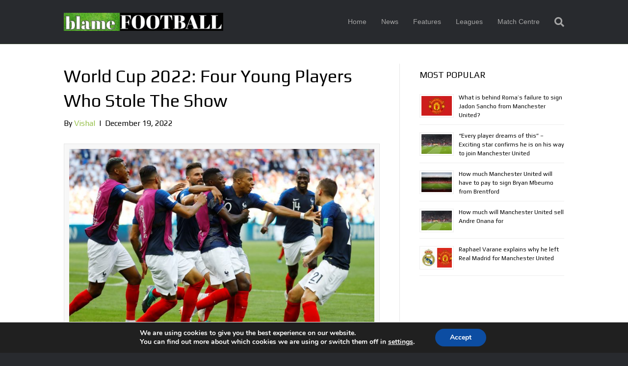

--- FILE ---
content_type: text/html; charset=UTF-8
request_url: https://www.blamefootball.com/2022/12/19/world-cup-2022-four-young-players-who-stole-the-show/
body_size: 20923
content:
<!DOCTYPE html>
<html lang="en-US">
<head>
<meta charset="UTF-8" />
<meta name='viewport' content='width=device-width, initial-scale=1.0' />
<meta http-equiv='X-UA-Compatible' content='IE=edge' />
<link rel="profile" href="https://gmpg.org/xfn/11" />
<meta name='robots' content='index, follow, max-image-preview:large, max-snippet:-1, max-video-preview:-1' />

	<!-- This site is optimized with the Yoast SEO plugin v26.8 - https://yoast.com/product/yoast-seo-wordpress/ -->
	<title>World Cup 2022: Four Young Players Who Stole The Show</title>
	<meta name="description" content="Joško Gvardiol, Azzedine Ounahi, Aurélien Tchouaméni, and Enzo Fernandez were all brilliant in the 2022 World Cup." />
	<link rel="canonical" href="https://www.blamefootball.com/2022/12/19/world-cup-2022-four-young-players-who-stole-the-show/" />
	<meta property="og:locale" content="en_US" />
	<meta property="og:type" content="article" />
	<meta property="og:title" content="World Cup 2022: Four Young Players Who Stole The Show" />
	<meta property="og:description" content="Joško Gvardiol, Azzedine Ounahi, Aurélien Tchouaméni, and Enzo Fernandez were all brilliant in the 2022 World Cup." />
	<meta property="og:url" content="https://www.blamefootball.com/2022/12/19/world-cup-2022-four-young-players-who-stole-the-show/" />
	<meta property="og:site_name" content="BlameFootball" />
	<meta property="article:published_time" content="2022-12-18T23:13:02+00:00" />
	<meta property="article:modified_time" content="2022-12-19T11:40:51+00:00" />
	<meta property="og:image" content="https://www.blamefootball.com/wp-content/uploads/2018/07/RTS1UJP9.jpg" />
	<meta property="og:image:width" content="760" />
	<meta property="og:image:height" content="470" />
	<meta property="og:image:type" content="image/jpeg" />
	<meta name="author" content="Vishal" />
	<meta name="twitter:label1" content="Written by" />
	<meta name="twitter:data1" content="Vishal" />
	<meta name="twitter:label2" content="Est. reading time" />
	<meta name="twitter:data2" content="3 minutes" />
	<script type="application/ld+json" class="yoast-schema-graph">{"@context":"https://schema.org","@graph":[{"@type":"Article","@id":"https://www.blamefootball.com/2022/12/19/world-cup-2022-four-young-players-who-stole-the-show/#article","isPartOf":{"@id":"https://www.blamefootball.com/2022/12/19/world-cup-2022-four-young-players-who-stole-the-show/"},"author":{"name":"Vishal","@id":"https://www.blamefootball.com/#/schema/person/74df83910aa159b66f72be98fb0f4c47"},"headline":"World Cup 2022: Four Young Players Who Stole The Show","datePublished":"2022-12-18T23:13:02+00:00","dateModified":"2022-12-19T11:40:51+00:00","mainEntityOfPage":{"@id":"https://www.blamefootball.com/2022/12/19/world-cup-2022-four-young-players-who-stole-the-show/"},"wordCount":571,"image":{"@id":"https://www.blamefootball.com/2022/12/19/world-cup-2022-four-young-players-who-stole-the-show/#primaryimage"},"thumbnailUrl":"https://www.blamefootball.com/wp-content/uploads/2018/07/RTS1UJP9.jpg","keywords":["Argentina","BlameFootball Popular","Feature","France","Highlight","Internationals","Kylian Mbappe","Lionel Messi"],"inLanguage":"en-US"},{"@type":"WebPage","@id":"https://www.blamefootball.com/2022/12/19/world-cup-2022-four-young-players-who-stole-the-show/","url":"https://www.blamefootball.com/2022/12/19/world-cup-2022-four-young-players-who-stole-the-show/","name":"World Cup 2022: Four Young Players Who Stole The Show","isPartOf":{"@id":"https://www.blamefootball.com/#website"},"primaryImageOfPage":{"@id":"https://www.blamefootball.com/2022/12/19/world-cup-2022-four-young-players-who-stole-the-show/#primaryimage"},"image":{"@id":"https://www.blamefootball.com/2022/12/19/world-cup-2022-four-young-players-who-stole-the-show/#primaryimage"},"thumbnailUrl":"https://www.blamefootball.com/wp-content/uploads/2018/07/RTS1UJP9.jpg","datePublished":"2022-12-18T23:13:02+00:00","dateModified":"2022-12-19T11:40:51+00:00","author":{"@id":"https://www.blamefootball.com/#/schema/person/74df83910aa159b66f72be98fb0f4c47"},"description":"Joško Gvardiol, Azzedine Ounahi, Aurélien Tchouaméni, and Enzo Fernandez were all brilliant in the 2022 World Cup.","breadcrumb":{"@id":"https://www.blamefootball.com/2022/12/19/world-cup-2022-four-young-players-who-stole-the-show/#breadcrumb"},"inLanguage":"en-US","potentialAction":[{"@type":"ReadAction","target":["https://www.blamefootball.com/2022/12/19/world-cup-2022-four-young-players-who-stole-the-show/"]}]},{"@type":"ImageObject","inLanguage":"en-US","@id":"https://www.blamefootball.com/2022/12/19/world-cup-2022-four-young-players-who-stole-the-show/#primaryimage","url":"https://www.blamefootball.com/wp-content/uploads/2018/07/RTS1UJP9.jpg","contentUrl":"https://www.blamefootball.com/wp-content/uploads/2018/07/RTS1UJP9.jpg","width":760,"height":470,"caption":"Soccer Football - World Cup - Round of 16 - France vs Argentina - Kazan Arena, Kazan, Russia - June 30, 2018 France's Kylian Mbappe celebrates with team mates after scoring their fourth goal REUTERS/Michael Dalder - RC1AF1063B60"},{"@type":"BreadcrumbList","@id":"https://www.blamefootball.com/2022/12/19/world-cup-2022-four-young-players-who-stole-the-show/#breadcrumb","itemListElement":[{"@type":"ListItem","position":1,"name":"Home","item":"https://www.blamefootball.com/"},{"@type":"ListItem","position":2,"name":"World Cup 2022: Four Young Players Who Stole The Show"}]},{"@type":"WebSite","@id":"https://www.blamefootball.com/#website","url":"https://www.blamefootball.com/","name":"BlameFootball","description":"","potentialAction":[{"@type":"SearchAction","target":{"@type":"EntryPoint","urlTemplate":"https://www.blamefootball.com/?s={search_term_string}"},"query-input":{"@type":"PropertyValueSpecification","valueRequired":true,"valueName":"search_term_string"}}],"inLanguage":"en-US"},{"@type":"Person","@id":"https://www.blamefootball.com/#/schema/person/74df83910aa159b66f72be98fb0f4c47","name":"Vishal","image":{"@type":"ImageObject","inLanguage":"en-US","@id":"https://www.blamefootball.com/#/schema/person/image/","url":"https://secure.gravatar.com/avatar/d513f87f2ce4aebad6173e02b5deddaf1404267e51735fdbc8d9c49742e13c2d?s=96&d=mm&r=g","contentUrl":"https://secure.gravatar.com/avatar/d513f87f2ce4aebad6173e02b5deddaf1404267e51735fdbc8d9c49742e13c2d?s=96&d=mm&r=g","caption":"Vishal"},"url":"https://www.blamefootball.com/author/vishalfw/"}]}</script>
	<!-- / Yoast SEO plugin. -->


<link rel='dns-prefetch' href='//fonts.googleapis.com' />
<link href='https://fonts.gstatic.com' crossorigin rel='preconnect' />
<link rel="alternate" type="application/rss+xml" title="BlameFootball &raquo; Feed" href="https://www.blamefootball.com/feed/" />
<link rel="alternate" type="application/rss+xml" title="BlameFootball &raquo; Comments Feed" href="https://www.blamefootball.com/comments/feed/" />
<link rel="alternate" type="application/rss+xml" title="BlameFootball &raquo; World Cup 2022: Four Young Players Who Stole The Show Comments Feed" href="https://www.blamefootball.com/2022/12/19/world-cup-2022-four-young-players-who-stole-the-show/feed/" />
<link rel="alternate" title="oEmbed (JSON)" type="application/json+oembed" href="https://www.blamefootball.com/wp-json/oembed/1.0/embed?url=https%3A%2F%2Fwww.blamefootball.com%2F2022%2F12%2F19%2Fworld-cup-2022-four-young-players-who-stole-the-show%2F" />
<link rel="alternate" title="oEmbed (XML)" type="text/xml+oembed" href="https://www.blamefootball.com/wp-json/oembed/1.0/embed?url=https%3A%2F%2Fwww.blamefootball.com%2F2022%2F12%2F19%2Fworld-cup-2022-four-young-players-who-stole-the-show%2F&#038;format=xml" />
<style id='wp-img-auto-sizes-contain-inline-css'>
img:is([sizes=auto i],[sizes^="auto," i]){contain-intrinsic-size:3000px 1500px}
/*# sourceURL=wp-img-auto-sizes-contain-inline-css */
</style>
<style id='wp-emoji-styles-inline-css'>

	img.wp-smiley, img.emoji {
		display: inline !important;
		border: none !important;
		box-shadow: none !important;
		height: 1em !important;
		width: 1em !important;
		margin: 0 0.07em !important;
		vertical-align: -0.1em !important;
		background: none !important;
		padding: 0 !important;
	}
/*# sourceURL=wp-emoji-styles-inline-css */
</style>
<style id='wp-block-library-inline-css'>
:root{--wp-block-synced-color:#7a00df;--wp-block-synced-color--rgb:122,0,223;--wp-bound-block-color:var(--wp-block-synced-color);--wp-editor-canvas-background:#ddd;--wp-admin-theme-color:#007cba;--wp-admin-theme-color--rgb:0,124,186;--wp-admin-theme-color-darker-10:#006ba1;--wp-admin-theme-color-darker-10--rgb:0,107,160.5;--wp-admin-theme-color-darker-20:#005a87;--wp-admin-theme-color-darker-20--rgb:0,90,135;--wp-admin-border-width-focus:2px}@media (min-resolution:192dpi){:root{--wp-admin-border-width-focus:1.5px}}.wp-element-button{cursor:pointer}:root .has-very-light-gray-background-color{background-color:#eee}:root .has-very-dark-gray-background-color{background-color:#313131}:root .has-very-light-gray-color{color:#eee}:root .has-very-dark-gray-color{color:#313131}:root .has-vivid-green-cyan-to-vivid-cyan-blue-gradient-background{background:linear-gradient(135deg,#00d084,#0693e3)}:root .has-purple-crush-gradient-background{background:linear-gradient(135deg,#34e2e4,#4721fb 50%,#ab1dfe)}:root .has-hazy-dawn-gradient-background{background:linear-gradient(135deg,#faaca8,#dad0ec)}:root .has-subdued-olive-gradient-background{background:linear-gradient(135deg,#fafae1,#67a671)}:root .has-atomic-cream-gradient-background{background:linear-gradient(135deg,#fdd79a,#004a59)}:root .has-nightshade-gradient-background{background:linear-gradient(135deg,#330968,#31cdcf)}:root .has-midnight-gradient-background{background:linear-gradient(135deg,#020381,#2874fc)}:root{--wp--preset--font-size--normal:16px;--wp--preset--font-size--huge:42px}.has-regular-font-size{font-size:1em}.has-larger-font-size{font-size:2.625em}.has-normal-font-size{font-size:var(--wp--preset--font-size--normal)}.has-huge-font-size{font-size:var(--wp--preset--font-size--huge)}.has-text-align-center{text-align:center}.has-text-align-left{text-align:left}.has-text-align-right{text-align:right}.has-fit-text{white-space:nowrap!important}#end-resizable-editor-section{display:none}.aligncenter{clear:both}.items-justified-left{justify-content:flex-start}.items-justified-center{justify-content:center}.items-justified-right{justify-content:flex-end}.items-justified-space-between{justify-content:space-between}.screen-reader-text{border:0;clip-path:inset(50%);height:1px;margin:-1px;overflow:hidden;padding:0;position:absolute;width:1px;word-wrap:normal!important}.screen-reader-text:focus{background-color:#ddd;clip-path:none;color:#444;display:block;font-size:1em;height:auto;left:5px;line-height:normal;padding:15px 23px 14px;text-decoration:none;top:5px;width:auto;z-index:100000}html :where(.has-border-color){border-style:solid}html :where([style*=border-top-color]){border-top-style:solid}html :where([style*=border-right-color]){border-right-style:solid}html :where([style*=border-bottom-color]){border-bottom-style:solid}html :where([style*=border-left-color]){border-left-style:solid}html :where([style*=border-width]){border-style:solid}html :where([style*=border-top-width]){border-top-style:solid}html :where([style*=border-right-width]){border-right-style:solid}html :where([style*=border-bottom-width]){border-bottom-style:solid}html :where([style*=border-left-width]){border-left-style:solid}html :where(img[class*=wp-image-]){height:auto;max-width:100%}:where(figure){margin:0 0 1em}html :where(.is-position-sticky){--wp-admin--admin-bar--position-offset:var(--wp-admin--admin-bar--height,0px)}@media screen and (max-width:600px){html :where(.is-position-sticky){--wp-admin--admin-bar--position-offset:0px}}

/*# sourceURL=wp-block-library-inline-css */
</style><style id='global-styles-inline-css'>
:root{--wp--preset--aspect-ratio--square: 1;--wp--preset--aspect-ratio--4-3: 4/3;--wp--preset--aspect-ratio--3-4: 3/4;--wp--preset--aspect-ratio--3-2: 3/2;--wp--preset--aspect-ratio--2-3: 2/3;--wp--preset--aspect-ratio--16-9: 16/9;--wp--preset--aspect-ratio--9-16: 9/16;--wp--preset--color--black: #000000;--wp--preset--color--cyan-bluish-gray: #abb8c3;--wp--preset--color--white: #ffffff;--wp--preset--color--pale-pink: #f78da7;--wp--preset--color--vivid-red: #cf2e2e;--wp--preset--color--luminous-vivid-orange: #ff6900;--wp--preset--color--luminous-vivid-amber: #fcb900;--wp--preset--color--light-green-cyan: #7bdcb5;--wp--preset--color--vivid-green-cyan: #00d084;--wp--preset--color--pale-cyan-blue: #8ed1fc;--wp--preset--color--vivid-cyan-blue: #0693e3;--wp--preset--color--vivid-purple: #9b51e0;--wp--preset--color--fl-heading-text: #000000;--wp--preset--color--fl-body-bg: #282a2e;--wp--preset--color--fl-body-text: #000000;--wp--preset--color--fl-accent: #95bf48;--wp--preset--color--fl-accent-hover: #95bf48;--wp--preset--color--fl-topbar-bg: #3e4147;--wp--preset--color--fl-topbar-text: #a6a6a6;--wp--preset--color--fl-topbar-link: #a6a6a6;--wp--preset--color--fl-topbar-hover: #95bf48;--wp--preset--color--fl-header-bg: #282a2e;--wp--preset--color--fl-header-text: #81d742;--wp--preset--color--fl-header-link: #a6a6a6;--wp--preset--color--fl-header-hover: #95bf48;--wp--preset--color--fl-nav-bg: #282a2e;--wp--preset--color--fl-nav-link: #a6a6a6;--wp--preset--color--fl-nav-hover: #95bf48;--wp--preset--color--fl-content-bg: #ffffff;--wp--preset--color--fl-footer-widgets-bg: #282a2e;--wp--preset--color--fl-footer-widgets-text: #a6a6a6;--wp--preset--color--fl-footer-widgets-link: #95bf48;--wp--preset--color--fl-footer-widgets-hover: #95bf48;--wp--preset--color--fl-footer-bg: #282a2e;--wp--preset--color--fl-footer-text: #a6a6a6;--wp--preset--color--fl-footer-link: #95bf48;--wp--preset--color--fl-footer-hover: #95bf48;--wp--preset--gradient--vivid-cyan-blue-to-vivid-purple: linear-gradient(135deg,rgb(6,147,227) 0%,rgb(155,81,224) 100%);--wp--preset--gradient--light-green-cyan-to-vivid-green-cyan: linear-gradient(135deg,rgb(122,220,180) 0%,rgb(0,208,130) 100%);--wp--preset--gradient--luminous-vivid-amber-to-luminous-vivid-orange: linear-gradient(135deg,rgb(252,185,0) 0%,rgb(255,105,0) 100%);--wp--preset--gradient--luminous-vivid-orange-to-vivid-red: linear-gradient(135deg,rgb(255,105,0) 0%,rgb(207,46,46) 100%);--wp--preset--gradient--very-light-gray-to-cyan-bluish-gray: linear-gradient(135deg,rgb(238,238,238) 0%,rgb(169,184,195) 100%);--wp--preset--gradient--cool-to-warm-spectrum: linear-gradient(135deg,rgb(74,234,220) 0%,rgb(151,120,209) 20%,rgb(207,42,186) 40%,rgb(238,44,130) 60%,rgb(251,105,98) 80%,rgb(254,248,76) 100%);--wp--preset--gradient--blush-light-purple: linear-gradient(135deg,rgb(255,206,236) 0%,rgb(152,150,240) 100%);--wp--preset--gradient--blush-bordeaux: linear-gradient(135deg,rgb(254,205,165) 0%,rgb(254,45,45) 50%,rgb(107,0,62) 100%);--wp--preset--gradient--luminous-dusk: linear-gradient(135deg,rgb(255,203,112) 0%,rgb(199,81,192) 50%,rgb(65,88,208) 100%);--wp--preset--gradient--pale-ocean: linear-gradient(135deg,rgb(255,245,203) 0%,rgb(182,227,212) 50%,rgb(51,167,181) 100%);--wp--preset--gradient--electric-grass: linear-gradient(135deg,rgb(202,248,128) 0%,rgb(113,206,126) 100%);--wp--preset--gradient--midnight: linear-gradient(135deg,rgb(2,3,129) 0%,rgb(40,116,252) 100%);--wp--preset--font-size--small: 13px;--wp--preset--font-size--medium: 20px;--wp--preset--font-size--large: 36px;--wp--preset--font-size--x-large: 42px;--wp--preset--spacing--20: 0.44rem;--wp--preset--spacing--30: 0.67rem;--wp--preset--spacing--40: 1rem;--wp--preset--spacing--50: 1.5rem;--wp--preset--spacing--60: 2.25rem;--wp--preset--spacing--70: 3.38rem;--wp--preset--spacing--80: 5.06rem;--wp--preset--shadow--natural: 6px 6px 9px rgba(0, 0, 0, 0.2);--wp--preset--shadow--deep: 12px 12px 50px rgba(0, 0, 0, 0.4);--wp--preset--shadow--sharp: 6px 6px 0px rgba(0, 0, 0, 0.2);--wp--preset--shadow--outlined: 6px 6px 0px -3px rgb(255, 255, 255), 6px 6px rgb(0, 0, 0);--wp--preset--shadow--crisp: 6px 6px 0px rgb(0, 0, 0);}:where(.is-layout-flex){gap: 0.5em;}:where(.is-layout-grid){gap: 0.5em;}body .is-layout-flex{display: flex;}.is-layout-flex{flex-wrap: wrap;align-items: center;}.is-layout-flex > :is(*, div){margin: 0;}body .is-layout-grid{display: grid;}.is-layout-grid > :is(*, div){margin: 0;}:where(.wp-block-columns.is-layout-flex){gap: 2em;}:where(.wp-block-columns.is-layout-grid){gap: 2em;}:where(.wp-block-post-template.is-layout-flex){gap: 1.25em;}:where(.wp-block-post-template.is-layout-grid){gap: 1.25em;}.has-black-color{color: var(--wp--preset--color--black) !important;}.has-cyan-bluish-gray-color{color: var(--wp--preset--color--cyan-bluish-gray) !important;}.has-white-color{color: var(--wp--preset--color--white) !important;}.has-pale-pink-color{color: var(--wp--preset--color--pale-pink) !important;}.has-vivid-red-color{color: var(--wp--preset--color--vivid-red) !important;}.has-luminous-vivid-orange-color{color: var(--wp--preset--color--luminous-vivid-orange) !important;}.has-luminous-vivid-amber-color{color: var(--wp--preset--color--luminous-vivid-amber) !important;}.has-light-green-cyan-color{color: var(--wp--preset--color--light-green-cyan) !important;}.has-vivid-green-cyan-color{color: var(--wp--preset--color--vivid-green-cyan) !important;}.has-pale-cyan-blue-color{color: var(--wp--preset--color--pale-cyan-blue) !important;}.has-vivid-cyan-blue-color{color: var(--wp--preset--color--vivid-cyan-blue) !important;}.has-vivid-purple-color{color: var(--wp--preset--color--vivid-purple) !important;}.has-black-background-color{background-color: var(--wp--preset--color--black) !important;}.has-cyan-bluish-gray-background-color{background-color: var(--wp--preset--color--cyan-bluish-gray) !important;}.has-white-background-color{background-color: var(--wp--preset--color--white) !important;}.has-pale-pink-background-color{background-color: var(--wp--preset--color--pale-pink) !important;}.has-vivid-red-background-color{background-color: var(--wp--preset--color--vivid-red) !important;}.has-luminous-vivid-orange-background-color{background-color: var(--wp--preset--color--luminous-vivid-orange) !important;}.has-luminous-vivid-amber-background-color{background-color: var(--wp--preset--color--luminous-vivid-amber) !important;}.has-light-green-cyan-background-color{background-color: var(--wp--preset--color--light-green-cyan) !important;}.has-vivid-green-cyan-background-color{background-color: var(--wp--preset--color--vivid-green-cyan) !important;}.has-pale-cyan-blue-background-color{background-color: var(--wp--preset--color--pale-cyan-blue) !important;}.has-vivid-cyan-blue-background-color{background-color: var(--wp--preset--color--vivid-cyan-blue) !important;}.has-vivid-purple-background-color{background-color: var(--wp--preset--color--vivid-purple) !important;}.has-black-border-color{border-color: var(--wp--preset--color--black) !important;}.has-cyan-bluish-gray-border-color{border-color: var(--wp--preset--color--cyan-bluish-gray) !important;}.has-white-border-color{border-color: var(--wp--preset--color--white) !important;}.has-pale-pink-border-color{border-color: var(--wp--preset--color--pale-pink) !important;}.has-vivid-red-border-color{border-color: var(--wp--preset--color--vivid-red) !important;}.has-luminous-vivid-orange-border-color{border-color: var(--wp--preset--color--luminous-vivid-orange) !important;}.has-luminous-vivid-amber-border-color{border-color: var(--wp--preset--color--luminous-vivid-amber) !important;}.has-light-green-cyan-border-color{border-color: var(--wp--preset--color--light-green-cyan) !important;}.has-vivid-green-cyan-border-color{border-color: var(--wp--preset--color--vivid-green-cyan) !important;}.has-pale-cyan-blue-border-color{border-color: var(--wp--preset--color--pale-cyan-blue) !important;}.has-vivid-cyan-blue-border-color{border-color: var(--wp--preset--color--vivid-cyan-blue) !important;}.has-vivid-purple-border-color{border-color: var(--wp--preset--color--vivid-purple) !important;}.has-vivid-cyan-blue-to-vivid-purple-gradient-background{background: var(--wp--preset--gradient--vivid-cyan-blue-to-vivid-purple) !important;}.has-light-green-cyan-to-vivid-green-cyan-gradient-background{background: var(--wp--preset--gradient--light-green-cyan-to-vivid-green-cyan) !important;}.has-luminous-vivid-amber-to-luminous-vivid-orange-gradient-background{background: var(--wp--preset--gradient--luminous-vivid-amber-to-luminous-vivid-orange) !important;}.has-luminous-vivid-orange-to-vivid-red-gradient-background{background: var(--wp--preset--gradient--luminous-vivid-orange-to-vivid-red) !important;}.has-very-light-gray-to-cyan-bluish-gray-gradient-background{background: var(--wp--preset--gradient--very-light-gray-to-cyan-bluish-gray) !important;}.has-cool-to-warm-spectrum-gradient-background{background: var(--wp--preset--gradient--cool-to-warm-spectrum) !important;}.has-blush-light-purple-gradient-background{background: var(--wp--preset--gradient--blush-light-purple) !important;}.has-blush-bordeaux-gradient-background{background: var(--wp--preset--gradient--blush-bordeaux) !important;}.has-luminous-dusk-gradient-background{background: var(--wp--preset--gradient--luminous-dusk) !important;}.has-pale-ocean-gradient-background{background: var(--wp--preset--gradient--pale-ocean) !important;}.has-electric-grass-gradient-background{background: var(--wp--preset--gradient--electric-grass) !important;}.has-midnight-gradient-background{background: var(--wp--preset--gradient--midnight) !important;}.has-small-font-size{font-size: var(--wp--preset--font-size--small) !important;}.has-medium-font-size{font-size: var(--wp--preset--font-size--medium) !important;}.has-large-font-size{font-size: var(--wp--preset--font-size--large) !important;}.has-x-large-font-size{font-size: var(--wp--preset--font-size--x-large) !important;}
/*# sourceURL=global-styles-inline-css */
</style>

<style id='classic-theme-styles-inline-css'>
/*! This file is auto-generated */
.wp-block-button__link{color:#fff;background-color:#32373c;border-radius:9999px;box-shadow:none;text-decoration:none;padding:calc(.667em + 2px) calc(1.333em + 2px);font-size:1.125em}.wp-block-file__button{background:#32373c;color:#fff;text-decoration:none}
/*# sourceURL=/wp-includes/css/classic-themes.min.css */
</style>
<link rel='stylesheet' id='moove_gdpr_frontend-css' href='https://www.blamefootball.com/wp-content/plugins/gdpr-cookie-compliance/dist/styles/gdpr-main.css?ver=5.0.9' media='all' />
<style id='moove_gdpr_frontend-inline-css'>
#moove_gdpr_cookie_modal,#moove_gdpr_cookie_info_bar,.gdpr_cookie_settings_shortcode_content{font-family:&#039;Nunito&#039;,sans-serif}#moove_gdpr_save_popup_settings_button{background-color:#373737;color:#fff}#moove_gdpr_save_popup_settings_button:hover{background-color:#000}#moove_gdpr_cookie_info_bar .moove-gdpr-info-bar-container .moove-gdpr-info-bar-content a.mgbutton,#moove_gdpr_cookie_info_bar .moove-gdpr-info-bar-container .moove-gdpr-info-bar-content button.mgbutton{background-color:#0C4DA2}#moove_gdpr_cookie_modal .moove-gdpr-modal-content .moove-gdpr-modal-footer-content .moove-gdpr-button-holder a.mgbutton,#moove_gdpr_cookie_modal .moove-gdpr-modal-content .moove-gdpr-modal-footer-content .moove-gdpr-button-holder button.mgbutton,.gdpr_cookie_settings_shortcode_content .gdpr-shr-button.button-green{background-color:#0C4DA2;border-color:#0C4DA2}#moove_gdpr_cookie_modal .moove-gdpr-modal-content .moove-gdpr-modal-footer-content .moove-gdpr-button-holder a.mgbutton:hover,#moove_gdpr_cookie_modal .moove-gdpr-modal-content .moove-gdpr-modal-footer-content .moove-gdpr-button-holder button.mgbutton:hover,.gdpr_cookie_settings_shortcode_content .gdpr-shr-button.button-green:hover{background-color:#fff;color:#0C4DA2}#moove_gdpr_cookie_modal .moove-gdpr-modal-content .moove-gdpr-modal-close i,#moove_gdpr_cookie_modal .moove-gdpr-modal-content .moove-gdpr-modal-close span.gdpr-icon{background-color:#0C4DA2;border:1px solid #0C4DA2}#moove_gdpr_cookie_info_bar span.moove-gdpr-infobar-allow-all.focus-g,#moove_gdpr_cookie_info_bar span.moove-gdpr-infobar-allow-all:focus,#moove_gdpr_cookie_info_bar button.moove-gdpr-infobar-allow-all.focus-g,#moove_gdpr_cookie_info_bar button.moove-gdpr-infobar-allow-all:focus,#moove_gdpr_cookie_info_bar span.moove-gdpr-infobar-reject-btn.focus-g,#moove_gdpr_cookie_info_bar span.moove-gdpr-infobar-reject-btn:focus,#moove_gdpr_cookie_info_bar button.moove-gdpr-infobar-reject-btn.focus-g,#moove_gdpr_cookie_info_bar button.moove-gdpr-infobar-reject-btn:focus,#moove_gdpr_cookie_info_bar span.change-settings-button.focus-g,#moove_gdpr_cookie_info_bar span.change-settings-button:focus,#moove_gdpr_cookie_info_bar button.change-settings-button.focus-g,#moove_gdpr_cookie_info_bar button.change-settings-button:focus{-webkit-box-shadow:0 0 1px 3px #0C4DA2;-moz-box-shadow:0 0 1px 3px #0C4DA2;box-shadow:0 0 1px 3px #0C4DA2}#moove_gdpr_cookie_modal .moove-gdpr-modal-content .moove-gdpr-modal-close i:hover,#moove_gdpr_cookie_modal .moove-gdpr-modal-content .moove-gdpr-modal-close span.gdpr-icon:hover,#moove_gdpr_cookie_info_bar span[data-href]>u.change-settings-button{color:#0C4DA2}#moove_gdpr_cookie_modal .moove-gdpr-modal-content .moove-gdpr-modal-left-content #moove-gdpr-menu li.menu-item-selected a span.gdpr-icon,#moove_gdpr_cookie_modal .moove-gdpr-modal-content .moove-gdpr-modal-left-content #moove-gdpr-menu li.menu-item-selected button span.gdpr-icon{color:inherit}#moove_gdpr_cookie_modal .moove-gdpr-modal-content .moove-gdpr-modal-left-content #moove-gdpr-menu li a span.gdpr-icon,#moove_gdpr_cookie_modal .moove-gdpr-modal-content .moove-gdpr-modal-left-content #moove-gdpr-menu li button span.gdpr-icon{color:inherit}#moove_gdpr_cookie_modal .gdpr-acc-link{line-height:0;font-size:0;color:transparent;position:absolute}#moove_gdpr_cookie_modal .moove-gdpr-modal-content .moove-gdpr-modal-close:hover i,#moove_gdpr_cookie_modal .moove-gdpr-modal-content .moove-gdpr-modal-left-content #moove-gdpr-menu li a,#moove_gdpr_cookie_modal .moove-gdpr-modal-content .moove-gdpr-modal-left-content #moove-gdpr-menu li button,#moove_gdpr_cookie_modal .moove-gdpr-modal-content .moove-gdpr-modal-left-content #moove-gdpr-menu li button i,#moove_gdpr_cookie_modal .moove-gdpr-modal-content .moove-gdpr-modal-left-content #moove-gdpr-menu li a i,#moove_gdpr_cookie_modal .moove-gdpr-modal-content .moove-gdpr-tab-main .moove-gdpr-tab-main-content a:hover,#moove_gdpr_cookie_info_bar.moove-gdpr-dark-scheme .moove-gdpr-info-bar-container .moove-gdpr-info-bar-content a.mgbutton:hover,#moove_gdpr_cookie_info_bar.moove-gdpr-dark-scheme .moove-gdpr-info-bar-container .moove-gdpr-info-bar-content button.mgbutton:hover,#moove_gdpr_cookie_info_bar.moove-gdpr-dark-scheme .moove-gdpr-info-bar-container .moove-gdpr-info-bar-content a:hover,#moove_gdpr_cookie_info_bar.moove-gdpr-dark-scheme .moove-gdpr-info-bar-container .moove-gdpr-info-bar-content button:hover,#moove_gdpr_cookie_info_bar.moove-gdpr-dark-scheme .moove-gdpr-info-bar-container .moove-gdpr-info-bar-content span.change-settings-button:hover,#moove_gdpr_cookie_info_bar.moove-gdpr-dark-scheme .moove-gdpr-info-bar-container .moove-gdpr-info-bar-content button.change-settings-button:hover,#moove_gdpr_cookie_info_bar.moove-gdpr-dark-scheme .moove-gdpr-info-bar-container .moove-gdpr-info-bar-content u.change-settings-button:hover,#moove_gdpr_cookie_info_bar span[data-href]>u.change-settings-button,#moove_gdpr_cookie_info_bar.moove-gdpr-dark-scheme .moove-gdpr-info-bar-container .moove-gdpr-info-bar-content a.mgbutton.focus-g,#moove_gdpr_cookie_info_bar.moove-gdpr-dark-scheme .moove-gdpr-info-bar-container .moove-gdpr-info-bar-content button.mgbutton.focus-g,#moove_gdpr_cookie_info_bar.moove-gdpr-dark-scheme .moove-gdpr-info-bar-container .moove-gdpr-info-bar-content a.focus-g,#moove_gdpr_cookie_info_bar.moove-gdpr-dark-scheme .moove-gdpr-info-bar-container .moove-gdpr-info-bar-content button.focus-g,#moove_gdpr_cookie_info_bar.moove-gdpr-dark-scheme .moove-gdpr-info-bar-container .moove-gdpr-info-bar-content a.mgbutton:focus,#moove_gdpr_cookie_info_bar.moove-gdpr-dark-scheme .moove-gdpr-info-bar-container .moove-gdpr-info-bar-content button.mgbutton:focus,#moove_gdpr_cookie_info_bar.moove-gdpr-dark-scheme .moove-gdpr-info-bar-container .moove-gdpr-info-bar-content a:focus,#moove_gdpr_cookie_info_bar.moove-gdpr-dark-scheme .moove-gdpr-info-bar-container .moove-gdpr-info-bar-content button:focus,#moove_gdpr_cookie_info_bar.moove-gdpr-dark-scheme .moove-gdpr-info-bar-container .moove-gdpr-info-bar-content span.change-settings-button.focus-g,span.change-settings-button:focus,button.change-settings-button.focus-g,button.change-settings-button:focus,#moove_gdpr_cookie_info_bar.moove-gdpr-dark-scheme .moove-gdpr-info-bar-container .moove-gdpr-info-bar-content u.change-settings-button.focus-g,#moove_gdpr_cookie_info_bar.moove-gdpr-dark-scheme .moove-gdpr-info-bar-container .moove-gdpr-info-bar-content u.change-settings-button:focus{color:#0C4DA2}#moove_gdpr_cookie_modal .moove-gdpr-branding.focus-g span,#moove_gdpr_cookie_modal .moove-gdpr-modal-content .moove-gdpr-tab-main a.focus-g,#moove_gdpr_cookie_modal .moove-gdpr-modal-content .moove-gdpr-tab-main .gdpr-cd-details-toggle.focus-g{color:#0C4DA2}#moove_gdpr_cookie_modal.gdpr_lightbox-hide{display:none}
/*# sourceURL=moove_gdpr_frontend-inline-css */
</style>
<link rel='stylesheet' id='jquery-magnificpopup-css' href='https://www.blamefootball.com/wp-content/plugins/bb-plugin/css/jquery.magnificpopup.min.css?ver=2.9.4' media='all' />
<link rel='stylesheet' id='bootstrap-css' href='https://www.blamefootball.com/wp-content/themes/bb-theme/css/bootstrap.min.css?ver=1.7.18.1' media='all' />
<link rel='stylesheet' id='fl-automator-skin-css' href='https://www.blamefootball.com/wp-content/uploads/bb-theme/skin-683a23ae70ec9.css?ver=1.7.18.1' media='all' />
<link rel='stylesheet' id='fl-builder-google-fonts-6e1346929fe9e7fe8132f5828f265dc0-css' href='//fonts.googleapis.com/css?family=Play%3A300%2C400%2C700%2C400&#038;ver=6.9' media='all' />
<script src="https://www.blamefootball.com/wp-includes/js/jquery/jquery.min.js?ver=3.7.1" id="jquery-core-js"></script>
<script src="https://www.blamefootball.com/wp-includes/js/jquery/jquery-migrate.min.js?ver=3.4.1" id="jquery-migrate-js"></script>
<link rel="https://api.w.org/" href="https://www.blamefootball.com/wp-json/" /><link rel="alternate" title="JSON" type="application/json" href="https://www.blamefootball.com/wp-json/wp/v2/posts/108966" /><link rel="EditURI" type="application/rsd+xml" title="RSD" href="https://www.blamefootball.com/xmlrpc.php?rsd" />
<meta name="generator" content="WordPress 6.9" />
<link rel='shortlink' href='https://www.blamefootball.com/?p=108966' />
<script type="text/javascript">
  window._taboola = window._taboola || [];
  _taboola.push({article:'auto'});
  !function (e, f, u, i) {
    if (!document.getElementById(i)){
      e.async = 1;
      e.src = u;
      e.id = i;
      f.parentNode.insertBefore(e, f);
    }
  }(document.createElement('script'),
  document.getElementsByTagName('script')[0],
  '//cdn.taboola.com/libtrc/theunitedworld/loader.js',
  'tb_loader_script');
  if(window.performance && typeof window.performance.mark == 'function')
    {window.performance.mark('tbl_ic');}
</script><link rel="pingback" href="https://www.blamefootball.com/xmlrpc.php">
<!-- Global site tag (gtag.js) - Google Analytics -->
<script async src="https://www.googletagmanager.com/gtag/js?id=UA-70164028-2"></script>
<script>
  window.dataLayer = window.dataLayer || [];
  function gtag(){dataLayer.push(arguments);}
  gtag('js', new Date());

  gtag('config', 'UA-70164028-2');
</script>

<script async src="//pagead2.googlesyndication.com/pagead/js/adsbygoogle.js"></script>
<script>
     (adsbygoogle = window.adsbygoogle || []).push({
          google_ad_client: "ca-pub-5480026470023044",
          enable_page_level_ads: true
     });
</script>

<meta name="twitter:card" content="summary_large_image"><link rel="icon" href="https://www.blamefootball.com/wp-content/uploads/2017/08/cropped-BF-AVI-32x32.png" sizes="32x32" />
<link rel="icon" href="https://www.blamefootball.com/wp-content/uploads/2017/08/cropped-BF-AVI-192x192.png" sizes="192x192" />
<link rel="apple-touch-icon" href="https://www.blamefootball.com/wp-content/uploads/2017/08/cropped-BF-AVI-180x180.png" />
<meta name="msapplication-TileImage" content="https://www.blamefootball.com/wp-content/uploads/2017/08/cropped-BF-AVI-270x270.png" />
<link rel='stylesheet' id='font-awesome-5-css' href='https://www.blamefootball.com/wp-content/plugins/bb-plugin/fonts/fontawesome/5.15.4/css/all.min.css?ver=2.9.4' media='all' />
<link rel='stylesheet' id='rpwe-style-css' href='https://www.blamefootball.com/wp-content/plugins/recent-posts-widget-extended/assets/css/rpwe-frontend.css?ver=2.0.2' media='all' />
</head>
<body class="wp-singular post-template-default single single-post postid-108966 single-format-standard wp-theme-bb-theme fl-builder-2-9-4 fl-theme-1-7-18-1 fl-no-js fl-framework-bootstrap fl-preset-default-dark fl-full-width fl-has-sidebar fl-search-active" itemscope="itemscope" itemtype="https://schema.org/WebPage">

<script type="text/javascript">
  window._taboola = window._taboola || [];
  _taboola.push({flush: true});
</script><a aria-label="Skip to content" class="fl-screen-reader-text" href="#fl-main-content">Skip to content</a><div class="fl-page">
	<header class="fl-page-header fl-page-header-fixed fl-page-nav-right fl-page-nav-toggle-button fl-page-nav-toggle-visible-mobile"  role="banner">
	<div class="fl-page-header-wrap">
		<div class="fl-page-header-container container">
			<div class="fl-page-header-row row">
				<div class="col-sm-12 col-md-3 fl-page-logo-wrap">
					<div class="fl-page-header-logo">
						<a href="https://www.blamefootball.com/"><img class="fl-logo-img" loading="false" data-no-lazy="1"   itemscope itemtype="https://schema.org/ImageObject" src="http://blamefootball.com/wp-content/uploads/2016/05/logo-1.jpg" data-retina="" title="" alt="BlameFootball" /><meta itemprop="name" content="BlameFootball" /></a>
					</div>
				</div>
				<div class="col-sm-12 col-md-9 fl-page-fixed-nav-wrap">
					<div class="fl-page-nav-wrap">
						<nav class="fl-page-nav fl-nav navbar navbar-default navbar-expand-md" aria-label="Header Menu" role="navigation">
							<button type="button" class="navbar-toggle navbar-toggler" data-toggle="collapse" data-target=".fl-page-nav-collapse">
								<span>Menu</span>
							</button>
							<div class="fl-page-nav-collapse collapse navbar-collapse">
								<ul id="menu-main-menu" class="nav navbar-nav navbar-right menu fl-theme-menu"><li id="menu-item-50" class="menu-item menu-item-type-post_type menu-item-object-page menu-item-home menu-item-50 nav-item"><a href="https://www.blamefootball.com/" class="nav-link">Home</a></li>
<li id="menu-item-36" class="menu-item menu-item-type-post_type menu-item-object-page menu-item-has-children menu-item-36 nav-item"><a href="https://www.blamefootball.com/news/" class="nav-link">News</a><div class="fl-submenu-icon-wrap"><span class="fl-submenu-toggle-icon"></span></div>
<ul class="sub-menu">
	<li id="menu-item-105" class="menu-item menu-item-type-post_type menu-item-object-page menu-item-105 nav-item"><a href="https://www.blamefootball.com/transfer-updates/" class="nav-link">Transfer Updates</a></li>
</ul>
</li>
<li id="menu-item-3587" class="menu-item menu-item-type-post_type menu-item-object-page menu-item-3587 nav-item"><a href="https://www.blamefootball.com/features/" class="nav-link">Features</a></li>
<li id="menu-item-7671" class="menu-item menu-item-type-custom menu-item-object-custom menu-item-has-children menu-item-7671 nav-item"><a href="#" class="nav-link">Leagues</a><div class="fl-submenu-icon-wrap"><span class="fl-submenu-toggle-icon"></span></div>
<ul class="sub-menu">
	<li id="menu-item-3974" class="menu-item menu-item-type-post_type menu-item-object-page menu-item-has-children menu-item-3974 nav-item"><a href="https://www.blamefootball.com/premier-league/" class="nav-link">Premier League</a><div class="fl-submenu-icon-wrap"><span class="fl-submenu-toggle-icon"></span></div>
	<ul class="sub-menu">
		<li id="menu-item-19123" class="menu-item menu-item-type-post_type menu-item-object-page menu-item-19123 nav-item"><a href="https://www.blamefootball.com/premier-league/arsenal/" class="nav-link">Arsenal</a></li>
		<li id="menu-item-19122" class="menu-item menu-item-type-post_type menu-item-object-page menu-item-19122 nav-item"><a href="https://www.blamefootball.com/premier-league/chelsea/" class="nav-link">Chelsea</a></li>
		<li id="menu-item-19121" class="menu-item menu-item-type-post_type menu-item-object-page menu-item-19121 nav-item"><a href="https://www.blamefootball.com/premier-league/liverpool/" class="nav-link">Liverpool</a></li>
		<li id="menu-item-19120" class="menu-item menu-item-type-post_type menu-item-object-page menu-item-19120 nav-item"><a href="https://www.blamefootball.com/premier-league/manchester-city/" class="nav-link">Manchester City</a></li>
		<li id="menu-item-19119" class="menu-item menu-item-type-post_type menu-item-object-page menu-item-19119 nav-item"><a href="https://www.blamefootball.com/premier-league/manchester-united/" class="nav-link">Manchester United</a></li>
	</ul>
</li>
	<li id="menu-item-7675" class="menu-item menu-item-type-post_type menu-item-object-page menu-item-has-children menu-item-7675 nav-item"><a href="https://www.blamefootball.com/la-liga/" class="nav-link">La Liga</a><div class="fl-submenu-icon-wrap"><span class="fl-submenu-toggle-icon"></span></div>
	<ul class="sub-menu">
		<li id="menu-item-19125" class="menu-item menu-item-type-post_type menu-item-object-page menu-item-19125 nav-item"><a href="https://www.blamefootball.com/la-liga/fc-barcelona/" class="nav-link">Barcelona</a></li>
		<li id="menu-item-19124" class="menu-item menu-item-type-post_type menu-item-object-page menu-item-19124 nav-item"><a href="https://www.blamefootball.com/la-liga/real-madrid/" class="nav-link">Real Madrid</a></li>
	</ul>
</li>
	<li id="menu-item-3559" class="menu-item menu-item-type-post_type menu-item-object-page menu-item-3559 nav-item"><a href="https://www.blamefootball.com/serie-a/" class="nav-link">Serie A</a></li>
	<li id="menu-item-3555" class="menu-item menu-item-type-post_type menu-item-object-page menu-item-3555 nav-item"><a href="https://www.blamefootball.com/bundesliga/" class="nav-link">Bundesliga</a></li>
	<li id="menu-item-21698" class="menu-item menu-item-type-post_type menu-item-object-page menu-item-21698 nav-item"><a href="https://www.blamefootball.com/france-ligue-1/" class="nav-link">Ligue 1</a></li>
</ul>
</li>
<li id="menu-item-23671" class="menu-item menu-item-type-post_type menu-item-object-page menu-item-23671 nav-item"><a href="https://www.blamefootball.com/match-centre/" class="nav-link">Match Centre</a></li>
</ul>							</div>
						</nav>
					</div>
				</div>
			</div>
		</div>
	</div>
</header><!-- .fl-page-header-fixed -->
<header class="fl-page-header fl-page-header-primary fl-page-nav-right fl-page-nav-toggle-button fl-page-nav-toggle-visible-mobile" itemscope="itemscope" itemtype="https://schema.org/WPHeader"  role="banner">
	<div class="fl-page-header-wrap">
		<div class="fl-page-header-container container">
			<div class="fl-page-header-row row">
				<div class="col-sm-12 col-md-4 fl-page-header-logo-col">
					<div class="fl-page-header-logo" itemscope="itemscope" itemtype="https://schema.org/Organization">
						<a href="https://www.blamefootball.com/" itemprop="url"><img class="fl-logo-img" loading="false" data-no-lazy="1"   itemscope itemtype="https://schema.org/ImageObject" src="http://blamefootball.com/wp-content/uploads/2016/05/logo-1.jpg" data-retina="" title="" alt="BlameFootball" /><meta itemprop="name" content="BlameFootball" /></a>
											</div>
				</div>
				<div class="col-sm-12 col-md-8 fl-page-nav-col">
					<div class="fl-page-nav-wrap">
						<nav class="fl-page-nav fl-nav navbar navbar-default navbar-expand-md" aria-label="Header Menu" itemscope="itemscope" itemtype="https://schema.org/SiteNavigationElement" role="navigation">
							<button type="button" class="navbar-toggle navbar-toggler" data-toggle="collapse" data-target=".fl-page-nav-collapse">
								<span>Menu</span>
							</button>
							<div class="fl-page-nav-collapse collapse navbar-collapse">
								<ul id="menu-main-menu-1" class="nav navbar-nav navbar-right menu fl-theme-menu"><li class="menu-item menu-item-type-post_type menu-item-object-page menu-item-home menu-item-50 nav-item"><a href="https://www.blamefootball.com/" class="nav-link">Home</a></li>
<li class="menu-item menu-item-type-post_type menu-item-object-page menu-item-has-children menu-item-36 nav-item"><a href="https://www.blamefootball.com/news/" class="nav-link">News</a><div class="fl-submenu-icon-wrap"><span class="fl-submenu-toggle-icon"></span></div>
<ul class="sub-menu">
	<li class="menu-item menu-item-type-post_type menu-item-object-page menu-item-105 nav-item"><a href="https://www.blamefootball.com/transfer-updates/" class="nav-link">Transfer Updates</a></li>
</ul>
</li>
<li class="menu-item menu-item-type-post_type menu-item-object-page menu-item-3587 nav-item"><a href="https://www.blamefootball.com/features/" class="nav-link">Features</a></li>
<li class="menu-item menu-item-type-custom menu-item-object-custom menu-item-has-children menu-item-7671 nav-item"><a href="#" class="nav-link">Leagues</a><div class="fl-submenu-icon-wrap"><span class="fl-submenu-toggle-icon"></span></div>
<ul class="sub-menu">
	<li class="menu-item menu-item-type-post_type menu-item-object-page menu-item-has-children menu-item-3974 nav-item"><a href="https://www.blamefootball.com/premier-league/" class="nav-link">Premier League</a><div class="fl-submenu-icon-wrap"><span class="fl-submenu-toggle-icon"></span></div>
	<ul class="sub-menu">
		<li class="menu-item menu-item-type-post_type menu-item-object-page menu-item-19123 nav-item"><a href="https://www.blamefootball.com/premier-league/arsenal/" class="nav-link">Arsenal</a></li>
		<li class="menu-item menu-item-type-post_type menu-item-object-page menu-item-19122 nav-item"><a href="https://www.blamefootball.com/premier-league/chelsea/" class="nav-link">Chelsea</a></li>
		<li class="menu-item menu-item-type-post_type menu-item-object-page menu-item-19121 nav-item"><a href="https://www.blamefootball.com/premier-league/liverpool/" class="nav-link">Liverpool</a></li>
		<li class="menu-item menu-item-type-post_type menu-item-object-page menu-item-19120 nav-item"><a href="https://www.blamefootball.com/premier-league/manchester-city/" class="nav-link">Manchester City</a></li>
		<li class="menu-item menu-item-type-post_type menu-item-object-page menu-item-19119 nav-item"><a href="https://www.blamefootball.com/premier-league/manchester-united/" class="nav-link">Manchester United</a></li>
	</ul>
</li>
	<li class="menu-item menu-item-type-post_type menu-item-object-page menu-item-has-children menu-item-7675 nav-item"><a href="https://www.blamefootball.com/la-liga/" class="nav-link">La Liga</a><div class="fl-submenu-icon-wrap"><span class="fl-submenu-toggle-icon"></span></div>
	<ul class="sub-menu">
		<li class="menu-item menu-item-type-post_type menu-item-object-page menu-item-19125 nav-item"><a href="https://www.blamefootball.com/la-liga/fc-barcelona/" class="nav-link">Barcelona</a></li>
		<li class="menu-item menu-item-type-post_type menu-item-object-page menu-item-19124 nav-item"><a href="https://www.blamefootball.com/la-liga/real-madrid/" class="nav-link">Real Madrid</a></li>
	</ul>
</li>
	<li class="menu-item menu-item-type-post_type menu-item-object-page menu-item-3559 nav-item"><a href="https://www.blamefootball.com/serie-a/" class="nav-link">Serie A</a></li>
	<li class="menu-item menu-item-type-post_type menu-item-object-page menu-item-3555 nav-item"><a href="https://www.blamefootball.com/bundesliga/" class="nav-link">Bundesliga</a></li>
	<li class="menu-item menu-item-type-post_type menu-item-object-page menu-item-21698 nav-item"><a href="https://www.blamefootball.com/france-ligue-1/" class="nav-link">Ligue 1</a></li>
</ul>
</li>
<li class="menu-item menu-item-type-post_type menu-item-object-page menu-item-23671 nav-item"><a href="https://www.blamefootball.com/match-centre/" class="nav-link">Match Centre</a></li>
</ul><div class="fl-page-nav-search">
	<a href="#" class="fas fa-search" aria-label="Search" aria-expanded="false" aria-haspopup="true" id='flsearchform'></a>
	<form method="get" role="search" aria-label="Search" action="https://www.blamefootball.com/" title="Type and press Enter to search.">
		<input type="search" class="fl-search-input form-control" name="s" placeholder="Search" value="" aria-labelledby="flsearchform" />
	</form>
</div>
							</div>
						</nav>
					</div>
				</div>
			</div>
		</div>
	</div>
</header><!-- .fl-page-header -->
	<div id="fl-main-content" class="fl-page-content" itemprop="mainContentOfPage" role="main">

		
<div class="container">
	<div class="row">

		
		<div class="fl-content fl-content-left col-md-8">
			<article class="fl-post post-108966 post type-post status-publish format-standard has-post-thumbnail hentry category-uncategorized tag-argentina tag-popular tag-feature tag-france tag-highlight tag-internationals tag-kylian-mbappe tag-lionel-messi" id="fl-post-108966" itemscope itemtype="https://schema.org/BlogPosting">

	
	<header class="fl-post-header">
		<h1 class="fl-post-title" itemprop="headline">
			World Cup 2022: Four Young Players Who Stole The Show					</h1>
		<div class="fl-post-meta fl-post-meta-top"><span class="fl-post-author">By <a href="https://www.blamefootball.com/author/vishalfw/"><span>Vishal</span></a></span><span class="fl-sep"> | </span><span class="fl-post-date">December 19, 2022</span></div><meta itemscope itemprop="mainEntityOfPage" itemtype="https://schema.org/WebPage" itemid="https://www.blamefootball.com/2022/12/19/world-cup-2022-four-young-players-who-stole-the-show/" content="World Cup 2022: Four Young Players Who Stole The Show" /><meta itemprop="datePublished" content="2022-12-19" /><meta itemprop="dateModified" content="2022-12-19" /><div itemprop="publisher" itemscope itemtype="https://schema.org/Organization"><meta itemprop="name" content="BlameFootball"><div itemprop="logo" itemscope itemtype="https://schema.org/ImageObject"><meta itemprop="url" content="http://blamefootball.com/wp-content/uploads/2016/05/logo-1.jpg"></div></div><div itemscope itemprop="author" itemtype="https://schema.org/Person"><meta itemprop="url" content="https://www.blamefootball.com/author/vishalfw/" /><meta itemprop="name" content="Vishal" /></div><div itemscope itemprop="image" itemtype="https://schema.org/ImageObject"><meta itemprop="url" content="https://www.blamefootball.com/wp-content/uploads/2018/07/RTS1UJP9.jpg" /><meta itemprop="width" content="760" /><meta itemprop="height" content="470" /></div><div itemprop="interactionStatistic" itemscope itemtype="https://schema.org/InteractionCounter"><meta itemprop="interactionType" content="https://schema.org/CommentAction" /><meta itemprop="userInteractionCount" content="0" /></div>	</header><!-- .fl-post-header -->

	
	
	<div class="fl-post-content clearfix" itemprop="text">
		<div id="attachment_68981" style="width: 770px" class="wp-caption alignnone"><a href="https://www.blamefootball.com/wp-content/uploads/2018/07/RTS1UJP9.jpg"><img fetchpriority="high" decoding="async" aria-describedby="caption-attachment-68981" class="size-full wp-image-68981" src="https://www.blamefootball.com/wp-content/uploads/2018/07/RTS1UJP9.jpg" alt="France's Kylian Mbappe celebrates with team mates after scoring their fourth goal." width="760" height="470" srcset="https://www.blamefootball.com/wp-content/uploads/2018/07/RTS1UJP9.jpg 760w, https://www.blamefootball.com/wp-content/uploads/2018/07/RTS1UJP9-300x185.jpg 300w, https://www.blamefootball.com/wp-content/uploads/2018/07/RTS1UJP9-768x475.jpg 768w, https://www.blamefootball.com/wp-content/uploads/2018/07/RTS1UJP9-1024x633.jpg 1024w" sizes="(max-width: 760px) 100vw, 760px" /></a><p id="caption-attachment-68981" class="wp-caption-text">REUTERS/Michael Dalder</p></div>
<p>Argentina and France fought right until the last minute for the most sought-after trophy of the beautiful game, which ultimately landed in the hands of Lionel Messi in front of 80,000 fans in Lusail Stadium.</p><script async src="https://pagead2.googlesyndication.com/pagead/js/adsbygoogle.js?client=ca-pub-5480026470023044"
     crossorigin="anonymous"></script>
<!-- IA4 -->
<ins class="adsbygoogle"
     style="display:block"
     data-ad-client="ca-pub-5480026470023044"
     data-ad-slot="8392803133"
     data-ad-format="auto"
     data-full-width-responsive="true"></ins>
<script>
     (adsbygoogle = window.adsbygoogle || []).push({});
</script>
<p>The little magician completed football by ending Argentina&#8217;s 36-year-long wait for the World Cup. Although Messi insisted after the full-time whistle that he intends to carry on wearing the blue and white colours, which will now be graced with three stars, it&#8217;s likely that his 26th World Cup appearance, an all-time record, was his last dance at the grandest stage of all.</p>
<p>As the likes of Messi, Cristiano Ronaldo, and Luka Modric bow out of the World Cup with different emotions, many young faces &#8211; headlined by Golden Boot winner Kylian Mbappe &#8211;  showcased that they&#8217;ve enough potential to keep attracting the attention of the whole planet every four years.</p>
<p>Here are the four players who stole the show in Qatar in their maiden World Cup adventure.</p>
<p><strong>Joško Gvardiol</strong></p><script async src="https://pagead2.googlesyndication.com/pagead/js/adsbygoogle.js?client=ca-pub-5480026470023044"
     crossorigin="anonymous"></script>
<ins class="adsbygoogle"
     style="display:block; text-align:center;"
     data-ad-layout="in-article"
     data-ad-format="fluid"
     data-ad-client="ca-pub-5480026470023044"
     data-ad-slot="4367091930"></ins>
<script>
     (adsbygoogle = window.adsbygoogle || []).push({});
</script>
<p>Gvardiol led Croatia&#8217;s defence with commendable maturity and calmness at the age of 20 and was their most influential player in the competition bar Modric.</p>
<p>He had a near-perfect display at the back only blemished by a moment of pure class from Messi in the semi-final clash that ended Croatia&#8217;s hopes of making it into their second straight World Cup final.</p>
<p>But in the very next game, Gvardiol yet again showed his composure by contributing at both ends of the pitch. The RB Leipzig defender became the youngest Croatian to score at the World Cup and ensured a third-place finish for his country with a win over Morocco.</p>
<p><strong>Azzedine Ounahi</strong></p>
<p>Morocco failed to win any medal in the Middle East, but they created history by reaching the final four of the World Cup &#8211; a feat previously not achieved by any African country.</p>
<p>The key to Morocco&#8217;s success was their midfield duo of Sofyan Amrabat and Ounahi. As Amrabat guarded the backline, Ounahi progressed his side&#8217;s play with his silky feet.</p>
<p>The Angers midfielder, who was a relatively unknown talent before the start of the World Cup, will no doubt attract a host of clubs in the upcoming transfer window.</p>
<p><strong>Aurélien Tchouaméni</strong></p>
<p>The Frenchman, who has already replaced Casemiro with ease at Real Madrid, was unmoved by the pressure of taking charge of the defending Champions&#8217; midfield in absence of Paul Pogba and N&#8217;Golo Kante.</p>
<p>While Mbappe carried his side&#8217;s attack, Tchouameni kept the play ticking in the middle of the park through his impressive positional awareness and passing accuracy.</p>
<p>France couldn&#8217;t lift the trophy in two consecutive editions, but if they can properly build their attack around Mbappe and their midfield around Tchouameni, they will continue to be a dominant force in international football.</p>
<p><strong>Enzo Fernandez</strong></p>
<p>Elite in possession and tenacious out of it, the Benfica sensation absolutely transformed Argentina&#8217;s midfield since replacing Leandro Paredes in Lionel Scaloni&#8217;s starting lineup.</p>
<blockquote class="twitter-tweet" data-width="500" data-dnt="true">
<p lang="en" dir="ltr">1 &#8211; Enzo Fernández led all players for touches (118), successful passes (77) and tackles (10) in the final. His 10 tackles were the most of any player in a World Cup final since Gennaro Gattuso in 2006 (15). Blessed. <a href="https://t.co/lm03PdjnWM">pic.twitter.com/lm03PdjnWM</a></p>
<p>&mdash; OptaJoe (@OptaJoe) <a href="https://twitter.com/OptaJoe/status/1604545138201489409?ref_src=twsrc%5Etfw">December 18, 2022</a></p></blockquote>
<p><script async src="https://platform.twitter.com/widgets.js" charset="utf-8"></script></p>
<p>Fernandez&#8217;s impact was not limited to Argentina&#8217;s defensive third, as his forward passing and ball-carrying ability allowed Messi to stay closer to the penalty area instead of constantly dropping deep to receive the ball.</p>
<p>He signed off from Qatar by winning the Young Player of the Tournament.</p>
<div id="taboola-below-article-thumbnails"></div>
<script type="text/javascript">
  window._taboola = window._taboola || [];
  _taboola.push({
    mode: 'alternating-thumbnails-a',
    container: 'taboola-below-article-thumbnails',
    placement: 'Below Article Thumbnails',
    target_type: 'mix'
  });
</script>	</div><!-- .fl-post-content -->

	
		<div class="fl-post-nav clearfix"><span class="fl-post-nav-prev"><a href="https://www.blamefootball.com/2022/12/17/manchester-united-planning-to-bid-e50m-to-make-ten-hags-first-january-signing/" rel="prev">&larr; Manchester United Planning To Bid €50m To Make Ten Hag&#8217;s First January Signing</a></span><span class="fl-post-nav-next"><a href="https://www.blamefootball.com/2022/12/20/man-united-going-all-out-to-sign-world-cup-star-confidence-deal-will-get-done/" rel="next">Man United Going All Out To Sign World Cup Star &#8211; Confidence Deal Will Get Done &rarr;</a></span></div>	
</article>


<!-- .fl-post -->
		</div>

		<div class="fl-sidebar  fl-sidebar-right fl-sidebar-display-desktop col-md-4" itemscope="itemscope" itemtype="https://schema.org/WPSideBar">
		<aside id="rpwe_widget-5" class="fl-widget rpwe_widget recent-posts-extended"><h4 class="fl-widget-title">MOST POPULAR</h4><div  class="rpwe-block"><ul class="rpwe-ul"><li class="rpwe-li rpwe-clearfix"><a class="rpwe-img" href="https://www.blamefootball.com/2025/08/29/what-is-behind-romas-failure-to-sign-jadon-sancho-from-manchester-united/" target="_self"><img class="rpwe-alignleft rpwe-thumb" src="https://www.blamefootball.com/wp-content/uploads/2025/06/manchester-united-transfer-news-scaled-70x45.jpg" alt="What is behind Roma&#8217;s failure to sign Jadon Sancho from Manchester United?" height="45" width="70" loading="lazy" decoding="async"></a><h3 class="rpwe-title"><a href="https://www.blamefootball.com/2025/08/29/what-is-behind-romas-failure-to-sign-jadon-sancho-from-manchester-united/" target="_self">What is behind Roma&#8217;s failure to sign Jadon Sancho from Manchester United?</a></h3></li><li class="rpwe-li rpwe-clearfix"><a class="rpwe-img" href="https://www.blamefootball.com/2025/07/02/every-player-dreams-of-this-exciting-star-confirms-he-is-on-his-way-to-join-manchester-united/" target="_self"><img class="rpwe-alignleft rpwe-thumb" src="https://www.blamefootball.com/wp-content/uploads/2024/09/Manchester-United-players-in-Old-Trafford-BF-5-scaled-70x45.jpg" alt="&#8220;Every player dreams of this&#8221; &#8211; Exciting star confirms he is on his way to join Manchester United" height="45" width="70" loading="lazy" decoding="async"></a><h3 class="rpwe-title"><a href="https://www.blamefootball.com/2025/07/02/every-player-dreams-of-this-exciting-star-confirms-he-is-on-his-way-to-join-manchester-united/" target="_self">&#8220;Every player dreams of this&#8221; &#8211; Exciting star confirms he is on his way to join Manchester United</a></h3></li><li class="rpwe-li rpwe-clearfix"><a class="rpwe-img" href="https://www.blamefootball.com/2025/06/28/how-much-manchester-united-will-have-to-pay-to-sign-bryan-mbeumo-from-brentford/" target="_self"><img class="rpwe-alignleft rpwe-thumb" src="https://www.blamefootball.com/wp-content/uploads/2024/08/Old-Trafford-BF-1-70x45.jpg" alt="How much Manchester United will have to pay to sign Bryan Mbeumo from Brentford" height="45" width="70" loading="lazy" decoding="async"></a><h3 class="rpwe-title"><a href="https://www.blamefootball.com/2025/06/28/how-much-manchester-united-will-have-to-pay-to-sign-bryan-mbeumo-from-brentford/" target="_self">How much Manchester United will have to pay to sign Bryan Mbeumo from Brentford</a></h3></li><li class="rpwe-li rpwe-clearfix"><a class="rpwe-img" href="https://www.blamefootball.com/2025/04/14/how-much-will-manchester-united-sell-andre-onana-for/" target="_self"><img class="rpwe-alignleft rpwe-thumb" src="https://www.blamefootball.com/wp-content/uploads/2024/09/Manchester-United-players-in-Old-Trafford-BF-5-scaled-70x45.jpg" alt="How much will Manchester United sell Andre Onana for" height="45" width="70" loading="lazy" decoding="async"></a><h3 class="rpwe-title"><a href="https://www.blamefootball.com/2025/04/14/how-much-will-manchester-united-sell-andre-onana-for/" target="_self">How much will Manchester United sell Andre Onana for</a></h3></li><li class="rpwe-li rpwe-clearfix"><a class="rpwe-img" href="https://www.blamefootball.com/2025/03/27/raphael-varane-explains-why-he-left-real-madrid-for-manchester-united/" target="_self"><img class="rpwe-alignleft rpwe-thumb" src="https://www.blamefootball.com/wp-content/uploads/2024/09/Real-Madrid-Manchester-United-scaled-70x45.jpg" alt="Raphael Varane explains why he left Real Madrid for Manchester United" height="45" width="70" loading="lazy" decoding="async"></a><h3 class="rpwe-title"><a href="https://www.blamefootball.com/2025/03/27/raphael-varane-explains-why-he-left-real-madrid-for-manchester-united/" target="_self">Raphael Varane explains why he left Real Madrid for Manchester United</a></h3></li></ul></div><!-- Generated by http://wordpress.org/plugins/recent-posts-widget-extended/ --></aside>	</div>

	</div>
</div>


	</div><!-- .fl-page-content -->
		<footer class="fl-page-footer-wrap" itemscope="itemscope" itemtype="https://schema.org/WPFooter"  role="contentinfo">
		<div class="fl-page-footer-widgets">
	<div class="fl-page-footer-widgets-container container">
		<div class="fl-page-footer-widgets-row row">
		<div class="col-sm-12 col-md-12 fl-page-footer-widget-col fl-page-footer-widget-col-1"><aside id="search-4" class="fl-widget widget_search"><form aria-label="Search" method="get" role="search" action="https://www.blamefootball.com/" title="Type and press Enter to search.">
	<input aria-label="Search" type="search" class="fl-search-input form-control" name="s" placeholder="Search"  value="" onfocus="if (this.value === 'Search') { this.value = ''; }" onblur="if (this.value === '') this.value='Search';" />
</form>
</aside></div>		</div>
	</div>
</div><!-- .fl-page-footer-widgets -->
<div class="fl-page-footer">
	<div class="fl-page-footer-container container">
		<div class="fl-page-footer-row row">
			<div class="col-sm-6 col-md-6 text-left clearfix"><div class="fl-page-footer-text fl-page-footer-text-1">
	<span>&copy; 2026 BlameFootball</span>
	<span> | </span>
	<span id="fl-site-credits">Powered by <a href="http://www.wpbeaverbuilder.com/?utm_medium=bb-pro&utm_source=bb-theme&utm_campaign=theme-footer" target="_blank" title="WordPress Page Builder Plugin" rel="nofollow noopener">Beaver Builder</a></span>
</div>
</div>			<div class="col-sm-6 col-md-6 text-right clearfix"><ul id="menu-footer" class="fl-page-footer-nav nav navbar-nav menu"><li id="menu-item-4074" class="menu-item menu-item-type-post_type menu-item-object-page menu-item-4074 nav-item"><a href="https://www.blamefootball.com/about-us/" class="nav-link">About Us</a></li>
<li id="menu-item-940" class="menu-item menu-item-type-post_type menu-item-object-page menu-item-940 nav-item"><a href="https://www.blamefootball.com/contact-us/" class="nav-link">Contact Us</a></li>
<li id="menu-item-984" class="menu-item menu-item-type-post_type menu-item-object-page menu-item-984 nav-item"><a href="https://www.blamefootball.com/privacy-policy/" class="nav-link">Privacy Policy</a></li>
</ul></div>		</div>
	</div>
</div><!-- .fl-page-footer -->
	</footer>
		</div><!-- .fl-page -->
<script type="speculationrules">
{"prefetch":[{"source":"document","where":{"and":[{"href_matches":"/*"},{"not":{"href_matches":["/wp-*.php","/wp-admin/*","/wp-content/uploads/*","/wp-content/*","/wp-content/plugins/*","/wp-content/themes/bb-theme/*","/*\\?(.+)"]}},{"not":{"selector_matches":"a[rel~=\"nofollow\"]"}},{"not":{"selector_matches":".no-prefetch, .no-prefetch a"}}]},"eagerness":"conservative"}]}
</script>
	<!--copyscapeskip-->
	<aside id="moove_gdpr_cookie_info_bar" class="moove-gdpr-info-bar-hidden moove-gdpr-align-center moove-gdpr-dark-scheme gdpr_infobar_postion_bottom" aria-label="GDPR Cookie Banner" style="display: none;">
	<div class="moove-gdpr-info-bar-container">
		<div class="moove-gdpr-info-bar-content">
		
<div class="moove-gdpr-cookie-notice">
  <p>We are using cookies to give you the best experience on our website.</p><p>You can find out more about which cookies we are using or switch them off in <button  aria-haspopup="true" data-href="#moove_gdpr_cookie_modal" class="change-settings-button">settings</button>.</p></div>
<!--  .moove-gdpr-cookie-notice -->
		
<div class="moove-gdpr-button-holder">
			<button class="mgbutton moove-gdpr-infobar-allow-all gdpr-fbo-0" aria-label="Accept" >Accept</button>
		</div>
<!--  .button-container -->
		</div>
		<!-- moove-gdpr-info-bar-content -->
	</div>
	<!-- moove-gdpr-info-bar-container -->
	</aside>
	<!-- #moove_gdpr_cookie_info_bar -->
	<!--/copyscapeskip-->
<script src="https://www.blamefootball.com/wp-content/plugins/taboola/js/js_inject.min.js" id="taboola-injector-js"></script>
<script id="moove_gdpr_frontend-js-extra">
var moove_frontend_gdpr_scripts = {"ajaxurl":"https://www.blamefootball.com/wp-admin/admin-ajax.php","post_id":"108966","plugin_dir":"https://www.blamefootball.com/wp-content/plugins/gdpr-cookie-compliance","show_icons":"all","is_page":"","ajax_cookie_removal":"false","strict_init":"2","enabled_default":{"strict":1,"third_party":0,"advanced":0,"performance":0,"preference":0},"geo_location":"false","force_reload":"false","is_single":"1","hide_save_btn":"false","current_user":"0","cookie_expiration":"365","script_delay":"2000","close_btn_action":"1","close_btn_rdr":"","scripts_defined":"{\"cache\":true,\"header\":\"\",\"body\":\"\",\"footer\":\"\",\"thirdparty\":{\"header\":\"\",\"body\":\"\",\"footer\":\"\"},\"strict\":{\"header\":\"\",\"body\":\"\",\"footer\":\"\"},\"advanced\":{\"header\":\"\",\"body\":\"\",\"footer\":\"\"}}","gdpr_scor":"true","wp_lang":"","wp_consent_api":"false","gdpr_nonce":"442f7c439b"};
//# sourceURL=moove_gdpr_frontend-js-extra
</script>
<script src="https://www.blamefootball.com/wp-content/plugins/gdpr-cookie-compliance/dist/scripts/main.js?ver=5.0.9" id="moove_gdpr_frontend-js"></script>
<script id="moove_gdpr_frontend-js-after">
var gdpr_consent__strict = "false"
var gdpr_consent__thirdparty = "false"
var gdpr_consent__advanced = "false"
var gdpr_consent__performance = "false"
var gdpr_consent__preference = "false"
var gdpr_consent__cookies = ""
//# sourceURL=moove_gdpr_frontend-js-after
</script>
<script src="https://www.blamefootball.com/wp-content/plugins/bb-plugin/js/jquery.ba-throttle-debounce.min.js?ver=2.9.4" id="jquery-throttle-js"></script>
<script src="https://www.blamefootball.com/wp-content/plugins/bb-plugin/js/jquery.magnificpopup.min.js?ver=2.9.4" id="jquery-magnificpopup-js"></script>
<script src="https://www.blamefootball.com/wp-content/plugins/bb-plugin/js/jquery.fitvids.min.js?ver=1.2" id="jquery-fitvids-js"></script>
<script src="https://www.blamefootball.com/wp-content/themes/bb-theme/js/bootstrap.min.js?ver=1.7.18.1" id="bootstrap-js"></script>
<script id="fl-automator-js-extra">
var themeopts = {"medium_breakpoint":"992","mobile_breakpoint":"768","lightbox":"enabled","scrollTopPosition":"800"};
//# sourceURL=fl-automator-js-extra
</script>
<script src="https://www.blamefootball.com/wp-content/themes/bb-theme/js/theme.min.js?ver=1.7.18.1" id="fl-automator-js"></script>
<script id="wp-emoji-settings" type="application/json">
{"baseUrl":"https://s.w.org/images/core/emoji/17.0.2/72x72/","ext":".png","svgUrl":"https://s.w.org/images/core/emoji/17.0.2/svg/","svgExt":".svg","source":{"concatemoji":"https://www.blamefootball.com/wp-includes/js/wp-emoji-release.min.js?ver=6.9"}}
</script>
<script type="module">
/*! This file is auto-generated */
const a=JSON.parse(document.getElementById("wp-emoji-settings").textContent),o=(window._wpemojiSettings=a,"wpEmojiSettingsSupports"),s=["flag","emoji"];function i(e){try{var t={supportTests:e,timestamp:(new Date).valueOf()};sessionStorage.setItem(o,JSON.stringify(t))}catch(e){}}function c(e,t,n){e.clearRect(0,0,e.canvas.width,e.canvas.height),e.fillText(t,0,0);t=new Uint32Array(e.getImageData(0,0,e.canvas.width,e.canvas.height).data);e.clearRect(0,0,e.canvas.width,e.canvas.height),e.fillText(n,0,0);const a=new Uint32Array(e.getImageData(0,0,e.canvas.width,e.canvas.height).data);return t.every((e,t)=>e===a[t])}function p(e,t){e.clearRect(0,0,e.canvas.width,e.canvas.height),e.fillText(t,0,0);var n=e.getImageData(16,16,1,1);for(let e=0;e<n.data.length;e++)if(0!==n.data[e])return!1;return!0}function u(e,t,n,a){switch(t){case"flag":return n(e,"\ud83c\udff3\ufe0f\u200d\u26a7\ufe0f","\ud83c\udff3\ufe0f\u200b\u26a7\ufe0f")?!1:!n(e,"\ud83c\udde8\ud83c\uddf6","\ud83c\udde8\u200b\ud83c\uddf6")&&!n(e,"\ud83c\udff4\udb40\udc67\udb40\udc62\udb40\udc65\udb40\udc6e\udb40\udc67\udb40\udc7f","\ud83c\udff4\u200b\udb40\udc67\u200b\udb40\udc62\u200b\udb40\udc65\u200b\udb40\udc6e\u200b\udb40\udc67\u200b\udb40\udc7f");case"emoji":return!a(e,"\ud83e\u1fac8")}return!1}function f(e,t,n,a){let r;const o=(r="undefined"!=typeof WorkerGlobalScope&&self instanceof WorkerGlobalScope?new OffscreenCanvas(300,150):document.createElement("canvas")).getContext("2d",{willReadFrequently:!0}),s=(o.textBaseline="top",o.font="600 32px Arial",{});return e.forEach(e=>{s[e]=t(o,e,n,a)}),s}function r(e){var t=document.createElement("script");t.src=e,t.defer=!0,document.head.appendChild(t)}a.supports={everything:!0,everythingExceptFlag:!0},new Promise(t=>{let n=function(){try{var e=JSON.parse(sessionStorage.getItem(o));if("object"==typeof e&&"number"==typeof e.timestamp&&(new Date).valueOf()<e.timestamp+604800&&"object"==typeof e.supportTests)return e.supportTests}catch(e){}return null}();if(!n){if("undefined"!=typeof Worker&&"undefined"!=typeof OffscreenCanvas&&"undefined"!=typeof URL&&URL.createObjectURL&&"undefined"!=typeof Blob)try{var e="postMessage("+f.toString()+"("+[JSON.stringify(s),u.toString(),c.toString(),p.toString()].join(",")+"));",a=new Blob([e],{type:"text/javascript"});const r=new Worker(URL.createObjectURL(a),{name:"wpTestEmojiSupports"});return void(r.onmessage=e=>{i(n=e.data),r.terminate(),t(n)})}catch(e){}i(n=f(s,u,c,p))}t(n)}).then(e=>{for(const n in e)a.supports[n]=e[n],a.supports.everything=a.supports.everything&&a.supports[n],"flag"!==n&&(a.supports.everythingExceptFlag=a.supports.everythingExceptFlag&&a.supports[n]);var t;a.supports.everythingExceptFlag=a.supports.everythingExceptFlag&&!a.supports.flag,a.supports.everything||((t=a.source||{}).concatemoji?r(t.concatemoji):t.wpemoji&&t.twemoji&&(r(t.twemoji),r(t.wpemoji)))});
//# sourceURL=https://www.blamefootball.com/wp-includes/js/wp-emoji-loader.min.js
</script>

    
	<!--copyscapeskip-->
	<!-- V1 -->
	<dialog id="moove_gdpr_cookie_modal" class="gdpr_lightbox-hide" aria-modal="true" aria-label="GDPR Settings Screen">
	<div class="moove-gdpr-modal-content moove-clearfix logo-position-left moove_gdpr_modal_theme_v1">
		    
		<button class="moove-gdpr-modal-close" autofocus aria-label="Close GDPR Cookie Settings">
			<span class="gdpr-sr-only">Close GDPR Cookie Settings</span>
			<span class="gdpr-icon moovegdpr-arrow-close"></span>
		</button>
				<div class="moove-gdpr-modal-left-content">
		
<div class="moove-gdpr-company-logo-holder">
	<img src="https://www.blamefootball.com/wp-content/plugins/gdpr-cookie-compliance/dist/images/gdpr-logo.png" alt="BlameFootball"   width="350"  height="233"  class="img-responsive" />
</div>
<!--  .moove-gdpr-company-logo-holder -->
		<ul id="moove-gdpr-menu">
			
<li class="menu-item-on menu-item-privacy_overview menu-item-selected">
	<button data-href="#privacy_overview" class="moove-gdpr-tab-nav" aria-label="Privacy Overview">
	<span class="gdpr-nav-tab-title">Privacy Overview</span>
	</button>
</li>

	<li class="menu-item-strict-necessary-cookies menu-item-off">
	<button data-href="#strict-necessary-cookies" class="moove-gdpr-tab-nav" aria-label="Strictly Necessary Cookies">
		<span class="gdpr-nav-tab-title">Strictly Necessary Cookies</span>
	</button>
	</li>





		</ul>
		
<div class="moove-gdpr-branding-cnt">
			<a href="https://wordpress.org/plugins/gdpr-cookie-compliance/" rel="noopener noreferrer" target="_blank" class='moove-gdpr-branding'>Powered by&nbsp; <span>GDPR Cookie Compliance</span></a>
		</div>
<!--  .moove-gdpr-branding -->
		</div>
		<!--  .moove-gdpr-modal-left-content -->
		<div class="moove-gdpr-modal-right-content">
		<div class="moove-gdpr-modal-title">
			 
		</div>
		<!-- .moove-gdpr-modal-ritle -->
		<div class="main-modal-content">

			<div class="moove-gdpr-tab-content">
			
<div id="privacy_overview" class="moove-gdpr-tab-main">
		<span class="tab-title">Privacy Overview</span>
		<div class="moove-gdpr-tab-main-content">
	<p>This website uses cookies so that we can provide you with the best user experience possible. Cookie information is stored in your browser and performs functions such as recognising you when you return to our website and helping our team to understand which sections of the website you find most interesting and useful.</p>
<p>You can adjust all of your cookie settings by navigating the tabs on the left hand side.</p>
<p>This website uses Google Analytics to collect anonymous information such as the number of visitors to the site, and the most popular pages.</p>
<p>Keeping this cookie enabled helps us to improve our website.</p>
<p>Updated 25th May 2018</p>
		</div>
	<!--  .moove-gdpr-tab-main-content -->

</div>
<!-- #privacy_overview -->
			
  <div id="strict-necessary-cookies" class="moove-gdpr-tab-main" style="display:none">
    <span class="tab-title">Strictly Necessary Cookies</span>
    <div class="moove-gdpr-tab-main-content">
      <p>Strictly Necessary Cookie should be enabled at all times so that we can save your preferences for cookie settings.</p>
      <div class="moove-gdpr-status-bar ">
        <div class="gdpr-cc-form-wrap">
          <div class="gdpr-cc-form-fieldset">
            <label class="cookie-switch" for="moove_gdpr_strict_cookies">    
              <span class="gdpr-sr-only">Enable or Disable Cookies</span>        
              <input type="checkbox" aria-label="Strictly Necessary Cookies"  value="check" name="moove_gdpr_strict_cookies" id="moove_gdpr_strict_cookies">
              <span class="cookie-slider cookie-round gdpr-sr" data-text-enable="Enabled" data-text-disabled="Disabled">
                <span class="gdpr-sr-label">
                  <span class="gdpr-sr-enable">Enabled</span>
                  <span class="gdpr-sr-disable">Disabled</span>
                </span>
              </span>
            </label>
          </div>
          <!-- .gdpr-cc-form-fieldset -->
        </div>
        <!-- .gdpr-cc-form-wrap -->
      </div>
      <!-- .moove-gdpr-status-bar -->
                                              
    </div>
    <!--  .moove-gdpr-tab-main-content -->
  </div>
  <!-- #strict-necesarry-cookies -->
			
			
									
			</div>
			<!--  .moove-gdpr-tab-content -->
		</div>
		<!--  .main-modal-content -->
		<div class="moove-gdpr-modal-footer-content">
			<div class="moove-gdpr-button-holder">
						<button class="mgbutton moove-gdpr-modal-allow-all button-visible" aria-label="Enable All">Enable All</button>
								<button class="mgbutton moove-gdpr-modal-save-settings button-visible" aria-label="Save Settings">Save Settings</button>
				</div>
<!--  .moove-gdpr-button-holder -->
		</div>
		<!--  .moove-gdpr-modal-footer-content -->
		</div>
		<!--  .moove-gdpr-modal-right-content -->

		<div class="moove-clearfix"></div>

	</div>
	<!--  .moove-gdpr-modal-content -->
	</dialog>
	<!-- #moove_gdpr_cookie_modal -->
	<!--/copyscapeskip-->
</body>
</html>


--- FILE ---
content_type: text/html; charset=utf-8
request_url: https://www.google.com/recaptcha/api2/aframe
body_size: 268
content:
<!DOCTYPE HTML><html><head><meta http-equiv="content-type" content="text/html; charset=UTF-8"></head><body><script nonce="VHh6QrczMMYoIwPmWn-gQA">/** Anti-fraud and anti-abuse applications only. See google.com/recaptcha */ try{var clients={'sodar':'https://pagead2.googlesyndication.com/pagead/sodar?'};window.addEventListener("message",function(a){try{if(a.source===window.parent){var b=JSON.parse(a.data);var c=clients[b['id']];if(c){var d=document.createElement('img');d.src=c+b['params']+'&rc='+(localStorage.getItem("rc::a")?sessionStorage.getItem("rc::b"):"");window.document.body.appendChild(d);sessionStorage.setItem("rc::e",parseInt(sessionStorage.getItem("rc::e")||0)+1);localStorage.setItem("rc::h",'1769354770565');}}}catch(b){}});window.parent.postMessage("_grecaptcha_ready", "*");}catch(b){}</script></body></html>